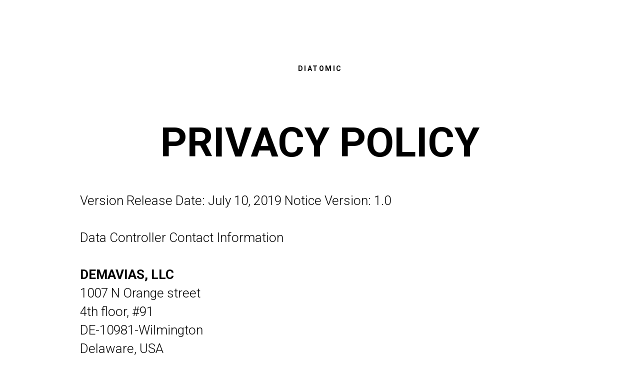

--- FILE ---
content_type: text/html; charset=UTF-8
request_url: https://di-atomic.com/privacy-policy
body_size: 7646
content:
<!DOCTYPE html> <html> <head> <meta charset="utf-8" /> <meta http-equiv="Content-Type" content="text/html; charset=utf-8" /> <meta name="viewport" content="width=device-width, initial-scale=1.0" /> <!--metatextblock--> <title>Privacy Policy </title> <meta name="description" content="Diatomic Digital Privacy Policy " /> <meta property="og:url" content="https://di-atomic.com/privacy-policy" /> <meta property="og:title" content="Privacy Policy " /> <meta property="og:description" content="Diatomic Digital Privacy Policy " /> <meta property="og:type" content="website" /> <meta property="og:image" content="https://static.tildacdn.one/tild3864-6564-4432-b634-613164373034/icons_dd-36.png" /> <link rel="canonical" href="https://di-atomic.com/privacy-policy"> <!--/metatextblock--> <meta name="format-detection" content="telephone=no" /> <meta http-equiv="x-dns-prefetch-control" content="on"> <link rel="dns-prefetch" href="https://ws.tildacdn.com"> <link rel="dns-prefetch" href="https://static.tildacdn.one"> <link rel="icon" type="image/png" sizes="32x32" href="https://static.tildacdn.one/tild3239-6239-4131-b031-613731643131/Fav_w.png" media="(prefers-color-scheme: light)"/> <link rel="icon" type="image/png" sizes="32x32" href="https://static.tildacdn.one/tild6662-6138-4962-a634-643964333330/Fav_bb.png" media="(prefers-color-scheme: dark)"/> <link rel="icon" type="image/svg+xml" sizes="any" href="https://static.tildacdn.one/tild6264-6435-4363-b730-633232643265/Fav.svg"> <link rel="apple-touch-icon" type="image/png" href="https://static.tildacdn.one/tild6533-6235-4039-a366-303061336336/Fav_180x180.png"> <link rel="icon" type="image/png" sizes="192x192" href="https://static.tildacdn.one/tild6533-6235-4039-a366-303061336336/Fav_180x180.png"> <!-- Assets --> <script src="https://neo.tildacdn.com/js/tilda-fallback-1.0.min.js" async charset="utf-8"></script> <link rel="stylesheet" href="https://static.tildacdn.one/css/tilda-grid-3.0.min.css" type="text/css" media="all" onerror="this.loaderr='y';"/> <link rel="stylesheet" href="https://static.tildacdn.one/ws/project10140293/tilda-blocks-page19599340.min.css?t=1761666825" type="text/css" media="all" onerror="this.loaderr='y';" /> <link rel="preconnect" href="https://fonts.gstatic.com"> <link href="https://fonts.googleapis.com/css2?family=Roboto:wght@300;400;500;700&subset=latin,cyrillic" rel="stylesheet"> <script nomodule src="https://static.tildacdn.one/js/tilda-polyfill-1.0.min.js" charset="utf-8"></script> <script type="text/javascript">function t_onReady(func) {if(document.readyState!='loading') {func();} else {document.addEventListener('DOMContentLoaded',func);}}
function t_onFuncLoad(funcName,okFunc,time) {if(typeof window[funcName]==='function') {okFunc();} else {setTimeout(function() {t_onFuncLoad(funcName,okFunc,time);},(time||100));}}</script> <script src="https://static.tildacdn.one/js/tilda-scripts-3.0.min.js" charset="utf-8" defer onerror="this.loaderr='y';"></script> <script src="https://static.tildacdn.one/ws/project10140293/tilda-blocks-page19599340.min.js?t=1761666825" charset="utf-8" async onerror="this.loaderr='y';"></script> <script src="https://static.tildacdn.one/js/tilda-lazyload-1.0.min.js" charset="utf-8" async onerror="this.loaderr='y';"></script> <script src="https://static.tildacdn.one/js/tilda-events-1.0.min.js" charset="utf-8" async onerror="this.loaderr='y';"></script> <!-- nominify begin --><script type="text/javascript">
    (function(c,l,a,r,i,t,y){
        c[a]=c[a]||function(){(c[a].q=c[a].q||[]).push(arguments)};
        t=l.createElement(r);t.async=1;t.src="https://www.clarity.ms/tag/"+i;
        y=l.getElementsByTagName(r)[0];y.parentNode.insertBefore(t,y);
    })(window, document, "clarity", "script", "tm0p0vsfb5");
</script><!-- nominify end --><script type="text/javascript">window.dataLayer=window.dataLayer||[];</script> <script type="text/javascript">(function() {if((/bot|google|yandex|baidu|bing|msn|duckduckbot|teoma|slurp|crawler|spider|robot|crawling|facebook/i.test(navigator.userAgent))===false&&typeof(sessionStorage)!='undefined'&&sessionStorage.getItem('visited')!=='y'&&document.visibilityState){var style=document.createElement('style');style.type='text/css';style.innerHTML='@media screen and (min-width: 980px) {.t-records {opacity: 0;}.t-records_animated {-webkit-transition: opacity ease-in-out .2s;-moz-transition: opacity ease-in-out .2s;-o-transition: opacity ease-in-out .2s;transition: opacity ease-in-out .2s;}.t-records.t-records_visible {opacity: 1;}}';document.getElementsByTagName('head')[0].appendChild(style);function t_setvisRecs(){var alr=document.querySelectorAll('.t-records');Array.prototype.forEach.call(alr,function(el) {el.classList.add("t-records_animated");});setTimeout(function() {Array.prototype.forEach.call(alr,function(el) {el.classList.add("t-records_visible");});sessionStorage.setItem("visited","y");},400);}
document.addEventListener('DOMContentLoaded',t_setvisRecs);}})();</script></head> <body class="t-body" style="margin:0;"> <!--allrecords--> <div id="allrecords" class="t-records" data-hook="blocks-collection-content-node" data-tilda-project-id="10140293" data-tilda-page-id="19599340" data-tilda-page-alias="privacy-policy" data-tilda-formskey="1627a1bae3719fa2cb9143d510140293" data-tilda-cookie="no" data-tilda-lazy="yes" data-tilda-root-zone="one" data-tilda-project-headcode="yes" data-tilda-project-country="ZA"> <div id="rec316406590" class="r t-rec t-rec_pt_120 t-rec_pb_90" style="padding-top:120px;padding-bottom:90px; " data-record-type="60"> <!-- T050 --> <div class="t050"> <div class="t-container t-align_center"> <div class="t-col t-col_10 t-prefix_1"> <div class="t050__uptitle t-uptitle t-uptitle_sm" field="subtitle">Diatomic <br /></div> <h1 class="t050__title t-title t-title_xxl" field="title">PRIVACY POLICY</h1> <div class="t050__descr t-descr t-descr_xxl" field="descr"><div style="text-align:left;" data-customstyle="yes">Version Release Date: July 10, 2019 Notice Version: 1.0 <br /><br /> Data Controller Contact Information <br /><br /> <strong>DEMAVIAS, LLC</strong><br /> 1007 N Orange street<br /> 4th floor, #91<br /> DE-10981-Wilmington<br /> Delaware, USA<br /> info@diatomic.co<br /> Company File Number: 3153338 <br /><br /><br /> This <strong>Privacy Notice</strong> governs the privacy policy of our Services (as defined in the most current version of the <strong>Terms of Service</strong>). <br /><br /> Our privacy notice tells you what personal data and non-personal data we may collect from you, how we collect it, how we protect it, how we may share it, how you can access and change it, and how you can limit our sharing of it. Our privacy notice also explains certain legal rights that you have with respect to your personal data. Any capitalized terms not defined herein will have the same meaning as where they are defined elsewhere on our Services.<br /><br /> <strong>Definitions</strong> <br /><br /> "<strong>Non-Personal Data"</strong> is information that is in no way personally identifiable. <br /><br /> "<strong>Personal Data"</strong> means any information relating to an identified or identifiable natural person ('data subject'); an identifiable natural person is one who can be identified, directly or indirectly, by reference to an identifier such as a name, an identification number, location data, an online identifier or to one or more factors specific to the physical, physiological, genetic, mental, economic, cultural or social identity of that natural person. Personal Data is in many ways the same as Personally Identifiable Information (PII). However, Personal Data is broader in scope and covers more data.<br /><br /> A "<strong>User</strong>" is someone who uses the Services. <br /><br /> <em>Topics Covered in Our Privacy Notice</em> <br /><br /> Information We Collect <br /><br /> Our Use of CookiesHow Your Information Is UsedRetaining and Destroying Your Personal DataUpdating Your Personal Data <br /><br /> Revoking Your Consent for Using Your Personal Data <br /><br /> Protecting the Privacy Rights of Third Parties <br /><br /> Do Not Track Settings <br /><br /> Links to Other Websites <br /><br /> Protecting Children's Privacy <br /><br /> Users that are Resident in the European Economic Area <br /><br /> Our Email PolicyOur Security Policy <br /><br /> In-App Purchases <br /><br /> Changes to Our Privacy Notice<br /><br /> <strong>Information We Collect</strong> <br /><br /> Generally, you control the amount and type of information that you provide to us when using the Services. <br /><br /> <strong><em data-redactor-tag="em">What Happens if you Don't Give Us Your Personal Data</em></strong> If you do not provide us with enough Personal Data, we may not be able to provide you with all the features of the Services. <br /><br /> <strong>We collect your Personal Data in the following ways:</strong> <br /><br /><br /> <strong><em data-redactor-tag="em">Automatic Information</em></strong> <br /><br /> We automatically receive information from your mobile device. This information may include your IP address and the proxy server you use to access the Internet, your Internet service provider's name, the type of mobile device, and data about your activity when using the Services.<br /><br /> <strong><em data-redactor-tag="em">Account Creation and In-App Forms</em></strong> <br /><br /> We may collect Personal Data when you create an account or enter information into an in-app form. Our Services may use in-app forms to assist with website creation. The information you enter into these in-app forms may contain Personal Data. <br /><br /> <strong><em data-redactor-tag="em">Collecting Your Location Information</em></strong>When you use our Services, we may collect and process information about your actual physical location. We use several technologies, like GPS and IP tracking, to determine your location. These technologies may also provide us with information about nearby cell towers, Wi-Fi access points, and other devices. <br /><br /> <strong><em data-redactor-tag="em">Device Permissions</em></strong> <br /><br /> Our Services may request permission to access certain functions of your phone. These functions may include accessing your phone's camera, photos, contacts, and calendar. You do not have to grant us permission to access your phone's functions if you don't want to. <br /><br /> <strong>Our Use of Cookies</strong> <br /><br /> Our Services use cookies. A cookie is a small piece of data or a text file that is downloaded to your computer or mobile device when you access certain websites or services. Cookies may contain text that can be read by the web server that delivered the cookie to you. The text contained in the cookie generally consists of a sequence of letters and numbers that uniquely identify your computer or mobile device; it may contain other information as well. <br /><br /> <strong><em data-redactor-tag="em">By agreeing to accept our use of cookies, you are giving us, and third parties we partner with, permission to place, store, and access some or all of these cookies on your mobile device.</em></strong> <br /><br /> <strong><em data-redactor-tag="em">We may use cookies for:</em></strong> <br /><br /> <ul> <li> Identifying the areas of our Services that you have visited </li> <li> Personalizing content that you see on our Services </li> <li> Our Services analytics </li> <li> Remarketing our products or services to you </li> <li> Remembering your preferences, settings, and login details </li> <li> Targeted advertising and serving ads relevant to your interests </li> <li> Affiliate marketing </li> </ul> Most browsers can be set to disable the use of cookies. However, if you disable cookies, you may not be able to access features on our Services correctly or at all. <br /><br /> <strong>How Your Information Is Used</strong> <br /><br /> We use the information we receive from you to: <br /><br /> <ul> <li> Provide the Services and enable website creation </li> <li> Personalize and customize our content </li> <li> Analyze trends and make improvements to our Services </li> <li> Contact you with updates to our Services </li> <li> Resolve problems and disputes </li> <li> Contact you with marketing and advertisingthat we believe may be of interest to you </li> </ul> <br /> <strong><em data-redactor-tag="em">Communications and Emails</em></strong> <br /><br /> When we communicate with you about our Services, we will use the email address you provided to us as a User (if you provided us with one). We may also send you emails with promotional information about our Services or offers from us unless you have opted out of receiving such information. <br /><br /> <strong><em data-redactor-tag="em">Sharing Information with Third Parties</em></strong> <br /><br /> We do not sell or rent your Personal Data to third parties for marketing purposes. However, for data aggregation purposes we may use your Non-Personal Data, which might be sold to other parties at our discretion. Any such data aggregation would not contain any of your Personal Data. We may provide your Personal Data to third-party service providers we hire to provide services to us. These third-party service providers may include but are not limited to: payment processors, web analytics companies, advertising networks, call centers, data management services help desk providers, accountants, law firms, auditors and email service providers.<br /><br /> <strong><em data-redactor-tag="em">Legally Required Releases of Information</em></strong> <br /><br /> We may be legally required to disclose your Personal Data if such disclosure is (a) required by subpoena, law, or another legal process; (b) necessary to assist law enforcement officials or government enforcement agencies; (c) necessary to investigate violations of or otherwise enforce any binding legal agreements between you and us; (d) necessary to protect us from legal action or claims from third parties, including you and/or other Users; or (e) necessary to protect the legal rights, personal/real property, or personal safety of our company, Users, employees or third parties. <br /><br /> <strong><em data-redactor-tag="em">Disclosures to Successors</em></strong> <br /><br /> If our business is sold or merges in whole or in part with another business that would become responsible for providing the Services to you, we retain the right to transfer your Personal Data to the new business. The new business would retain the right to use your Personal Data according to the terms of this privacy notice as well as to any changes to this privacy notice as instituted by the new business. We also retain the right to transfer your Personal Data if our company files for bankruptcy and some or all of our assets are sold to another individual or business. <br /><br /> <strong>Retaining and Destroying Your Personal Data</strong> <br /><br /> We retain information that we collect from you (including your Personal Data) only for as long as we need it for legal, business, or tax purposes. Your information may be retained in electronic form, paper form, or a combination of both. When your information is no longer needed, we will destroy, delete, or erase it.<br /><br /> <strong>Updating Your Personal Data</strong> <br /><br /> You can update your Personal Data using services found on our Services. If no such services exist, you can contact us using the contact information found at the top of this notice and we will help you. However, we may keep your Personal Data as needed to enforce our agreements and to comply with any legal obligations. <br /><br /> <strong>Revoking Your Consent for Using Your Personal Data</strong> <br /><br /> You have the right to revoke your consent for us to use your Personal Data at any time. Such an opt out will not affect disclosures otherwise permitted by law including but not limited to: (i) disclosures to business partners, (ii) disclosures to third-party service providers that provide certain services for our business, such as credit card processing, computer system services, data management services, (iii) disclosures to third parties as necessary to fulfill your requests, (iv) disclosures to governmental agencies or law enforcement departments, or as otherwise required to be made under applicable law, (v) previously completed disclosures to third parties, or (vi) disclosures to third parties in connection with subsequent contests or promotions you may choose to enter, or third-party offers you may choose to accept. If you want to revoke your consent for us to use your Personal Data, send us an email with your request to <a href="mailto:info@diatomic.co">info@diatomic.co</a> .<br /><br /> <strong>Protecting the Privacy Rights of Third Parties</strong> <br /><br /> If any postings you make on our Services contain information about third parties, you must make sure you have permission to include that information in your posting. While we are not legally liable for the actions of our Users, we will remove any postings about which we are notified, if such postings violate the privacy rights of others. <br /><br /> <strong>Links to Other Websites</strong> <br /><br /> Our Services may contain links to other websites and applications. These websites and applications are not under our control and are not subject to our privacy notice. These websites and applications will likely have their own privacy notices. We have no responsibility for these websites and applications and we provide links to these websites and applications solely for your convenience. You acknowledge that your use of and access to these websites and applications are solely at your risk. It is your responsibility to check the privacy notices of these websites and applications to see how they treat your Personal Data. <br /><br /> <strong>Protecting Children's Privacy</strong> <br /><br /> Even though our Service is not designed for use by anyone under the age of 18, we realize that an individual under the age of 18 may attempt to access our Services. We do not knowingly collect Personal Data from children under the age of 18. If you are a parent or guardian and believe that your child is using our Services, please contact us. Before we remove any information, we may ask for proof of identification to prevent malicious removal of account information. If we discover that a child is accessing our Services, we will delete his/her information within a reasonable period of time. You acknowledge that we do not verify the age of our Users nor do we have any liability to do so.<br /><br /> <strong>Users that are Resident in the European Economic Area</strong> <br /><br /> If you are resident in the European Economic Area, you have the right to: <br /><br /><br /> <ol> <li> Access Personal Data we hold about you; </li> <li> Ask that your Personal Data be corrected, updated, or deleted; </li> <li> Object to processing of your Personal Data for the purpose of direct marketing; and </li> <li> Object to processing based on the legitimate interests basis described below on grounds relating to your particular situation. </li> </ol> <br /><br /> If you would like to exercise any of these rights, please contact us through the contact information above. <br /><br /> <br /><br /> If you are resident in the European Economic Area please note that we rely on the following <em>legal bases</em> to use your Personal Data: <br /><br /> <br /><br /> <ol> <li> <strong>Where it is needed to provide you with the Services</strong>, such as: </li> </ol> <ul> <li> To enable and assist with website creation; and </li> <li> To resolve problems and disputes. </li> </ul> <ol> <li> Where <strong>it is in our legitimate interests to do so</strong>, such as: </li> </ol> <ul> <li> To personalize and customize our content; </li> <li> Analyze trends and make improvements to our Services; </li> <li> Contact you with updates to our Services; </li> <li> For some direct marketing communications; </li> <li> For some profiling and other automated decision making. </li> </ul> <ol> <li> With your <strong>consent or explicit consent</strong>: </li> </ol> <ul> <li> For some direct marketing communications; and </li> <li> For some profiling and other automated decision making. </li> </ul> <br /><br /> Additionally, please note that your information will be transferred outside of Europe, including to Israel. <br /><br /> <strong>Our Email Policy</strong> <br /><br /> You can always opt out of receiving further email correspondence from us. We will not sell, rent, or trade your email address to any unaffiliated third party without your permission except in the sale or transfer of our business, or if our company files for bankruptcy. <br /><br /> <strong>Our Security Policy</strong> <br /><br /> We have built our Services using industry-standard security measures and authentication tools to help protect the security of your Personal Data. Unfortunately, we cannot guarantee against the loss or misuse of your Personal Data or secure data transmission over the Internet because of its nature. <br /><br /> <strong>In-App Purchases</strong> <br /><br /> If you make an in-app purchase through our Services, all transactions are either processed through the Apple, Inc. App Store (which are governed by the App Store's terms and conditions) or the Google Play Store (which are governed by the Google Play terms and conditions). We do not have access to your credit card number or any other Personal Data at any point in the in-app purchase process. <br /><br /> <strong>Changes to Our Privacy Notice</strong> <br /><br /> We reserve the right to change this privacy notice at any time. If our company decides to change this privacy notice, we will post those changes on our Services so that our Users and customers are always aware of what information we collect, use, and disclose. If at any time, we decide to disclose or use your Personal Data in a method different from that specified at the time it was collected, we will provide advance notice by email sent to the email address you provided to us. Otherwise, we will use and disclose our Users' and customers' Personal Data in agreement with the privacy notice in effect when the information was collected. In all cases, your continued use of the Services after any change to this privacy notice will constitute your acceptance of such change. <br /><br /> <strong>Questions About Our Privacy Notice</strong> <br /><br /> If you have any questions about our privacy notice, please contact us using the information at the top of this privacy notice. <br /><br /></div></div> </div> </div> </div> <style> #rec316406590 .t050__uptitle{text-transform:uppercase;}</style> </div> </div> <!--/allrecords--> <!-- Stat --> <script type="text/javascript">if(!window.mainTracker) {window.mainTracker='tilda';}
window.tildastatcookie='no';setTimeout(function(){(function(d,w,k,o,g) {var n=d.getElementsByTagName(o)[0],s=d.createElement(o),f=function(){n.parentNode.insertBefore(s,n);};s.type="text/javascript";s.async=true;s.key=k;s.id="tildastatscript";s.src=g;if(w.opera=="[object Opera]") {d.addEventListener("DOMContentLoaded",f,false);} else {f();}})(document,window,'7142459988d5e045be5b3940b258f1f7','script','https://static.tildacdn.one/js/tilda-stat-1.0.min.js');},2000);</script> </body> </html>